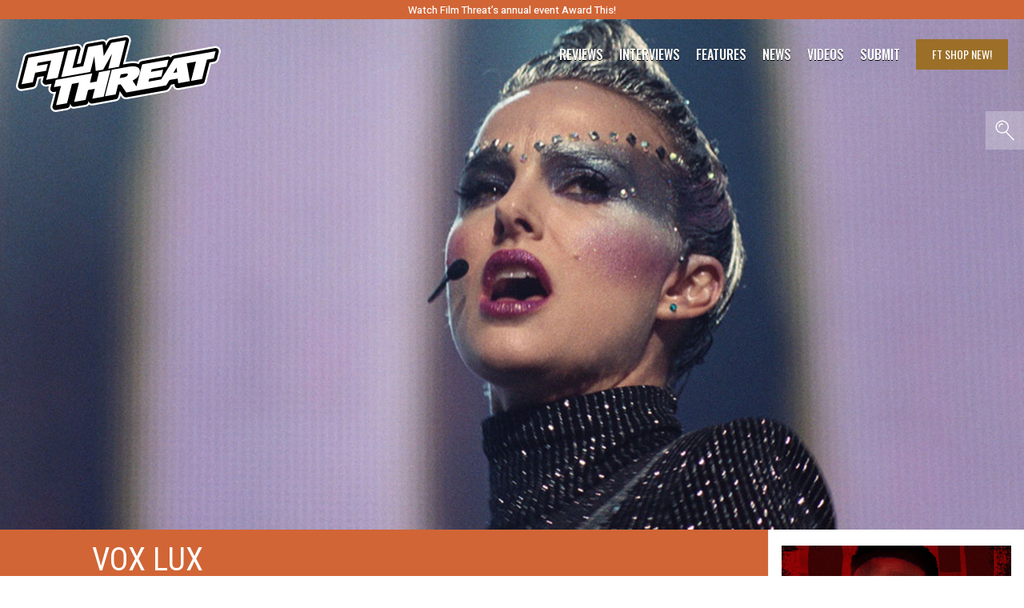

--- FILE ---
content_type: text/html; charset=utf-8
request_url: https://www.google.com/recaptcha/api2/aframe
body_size: 269
content:
<!DOCTYPE HTML><html><head><meta http-equiv="content-type" content="text/html; charset=UTF-8"></head><body><script nonce="QG-wXu6HTCxMiJCqUQzq0w">/** Anti-fraud and anti-abuse applications only. See google.com/recaptcha */ try{var clients={'sodar':'https://pagead2.googlesyndication.com/pagead/sodar?'};window.addEventListener("message",function(a){try{if(a.source===window.parent){var b=JSON.parse(a.data);var c=clients[b['id']];if(c){var d=document.createElement('img');d.src=c+b['params']+'&rc='+(localStorage.getItem("rc::a")?sessionStorage.getItem("rc::b"):"");window.document.body.appendChild(d);sessionStorage.setItem("rc::e",parseInt(sessionStorage.getItem("rc::e")||0)+1);localStorage.setItem("rc::h",'1769315111318');}}}catch(b){}});window.parent.postMessage("_grecaptcha_ready", "*");}catch(b){}</script></body></html>

--- FILE ---
content_type: application/javascript
request_url: https://cdn-0.filmthreat.com/wp-content/themes/magicalTheme/js/footer-bundle.js
body_size: 633
content:
"use strict";NProgress.start();var interval=setInterval(function(){NProgress.inc()},1e3);$(window).on("load",function(){clearInterval(interval),NProgress.done()}),window.onbeforeunload=function(){console.log("triggered"),NProgress.start()},$(window).on("load",function(){console.log("Loaded!")});var $carousel=$(".hero-featured").flickity({pageDots:!0,bgLazyLoad:2,imagesLoaded:!0,fullscreen:!0,draggable:!0,selectedAttraction:.01,friction:.15});($carousel=$(".hero-featured").flickity()).on("dragStart.flickity",function(e,o){document.ontouchmove=function(e){e.preventDefault()}}),$carousel.on("dragEnd.flickity",function(e,o){document.ontouchmove=function(e){return!0}}),$(document).ready(function(){$("iframe").parent().addClass("fluid-video")}),$("#icon-menu").click(function(){$(this).prev().toggleClass("active"),$("body").toggleClass("active"),$("#icon-menu").toggleClass("open")});var searchFormIcon="#search-icon";$(searchFormIcon).click(function(){$(this).parent().parent().toggleClass("active"),$("body").toggleClass("searching"),$('.search-bar input#s').focus()}),$(".frm_label_with_image").click(function(){$(this).toggleClass("selected")});var header=$("#header"),position=250;$(window).on("load",function(){$(window).scrollTop(0),setTimeout(function(){header.addClass("reset-delay"),$(".navigation").addClass("reset-delay"),$(".logo").addClass("reset-delay"),$(window).scroll(function(){var e=$(window).scrollTop();position<=e?header.addClass("scrolled"):header.removeClass("scrolled")})},1e3),AOS.init(),$(window).resize(function(){AOS.refresh()}),header.addClass("loaded")}),$(window).resize(function(){AOS.refresh}),function(){function r(e){return e.replace(/[ ]{2,}/gm," ").replace(/\n|\t|\r/gm,"").trim()}!function(){var e=document.createElement("script");e.src="https://www.youtube.com/iframe_api";var o=document.getElementsByTagName("script")[0];o.parentNode.insertBefore(e,o)}(),window.onYouTubeIframeAPIReady=function(){var e=document.querySelectorAll(".feed-item");Array.from(e).map(function(e){var o=e.querySelector("a:first-child"),n=r(o.innerHTML),t=o.getAttribute("href"),o=t.match(/watch\?v=([^&]+)/gm," ")[0].replace("watch?v=",""),n={title:n,url:t,youTubeId:o,source:r(e.querySelector(".feed-source").innerHTML).replace(/Source: /,""),date:r(e.querySelector(".feed-date").innerHTML).replace(/Published on /,"")};return t=e,e=(o=n).title,o=o.youTubeId,e='<div class="details"><p>'.concat(e,"</p></div>"),o='<div class="iframe-container"><div id="'.concat(o,'"></div></div>'),t.innerHTML=o,t.innerHTML+=e,n}).map(function(e){return e=e.youTubeId,new YT.Player(e,{width:"500",height:"281",playerVars:{controls:1,enablejsapi:1,modestbranding:1,rel:0,origin:window.location.origin},videoId:e,events:{onReady:function(){},onStateChange:function(){}}})})}}();